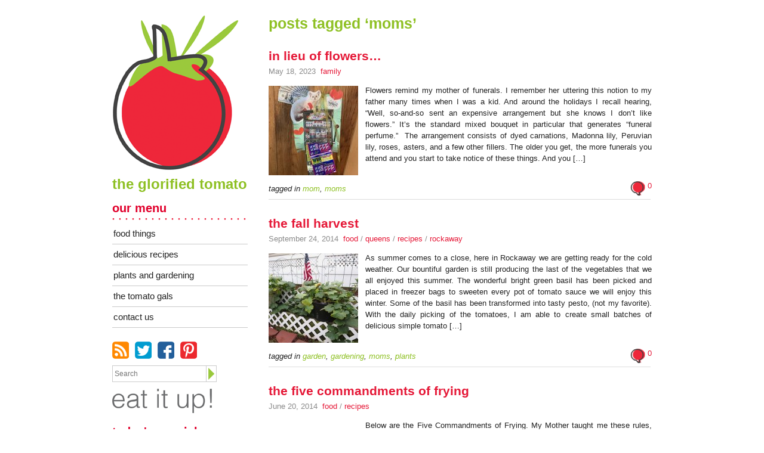

--- FILE ---
content_type: text/html; charset=UTF-8
request_url: https://theglorifiedtomato.com/tag/moms/
body_size: 59255
content:
<!DOCTYPE html PUBLIC "-//W3C//DTD XHTML 1.0 Transitional//EN" "http://www.w3.org/TR/xhtml1/DTD/xhtml1-transitional.dtd">
<html xmlns="http://www.w3.org/1999/xhtml" lang="en-US">

	<head profile="http://gmpg.org/xfn/11">
		<title>
			  Moms		</title>

	    <meta http-equiv="content-type" content="text/html; charset=UTF-8" />
		<meta name="description" content="Eat it up!" />
		        <link rel="SHORTCUT ICON" href="https://theglorifiedtomato.com/favicon.ico" />
		<link rel="stylesheet" type="text/css" href="https://theglorifiedtomato.com/wp-content/themes/tomato_2/style.css" media="screen" />
        <!--[if IE 6]>
        <link rel="stylesheet" type="text/css" href="https://theglorifiedtomato.com/wp-content/themes/tomato_2/ie6.css" media="screen" />
        <![endif]-->
         <!--[if IE 7]>
        <link rel="stylesheet" type="text/css" href="https://theglorifiedtomato.com/wp-content/themes/tomato_2/ie7.css" media="screen" />
        <![endif]-->
		<link rel="alternate" type="application/rss+xml" title="The Glorified Tomato RSS Feed" href="https://theglorifiedtomato.com/feed/" />
		<link rel="pingback" href="https://theglorifiedtomato.com/xmlrpc.php" />
				<link rel="alternate" type="application/rss+xml" title="The Glorified Tomato &raquo; Moms Tag Feed" href="https://theglorifiedtomato.com/tag/moms/feed/" />
		<script type="text/javascript">
			window._wpemojiSettings = {"baseUrl":"https:\/\/s.w.org\/images\/core\/emoji\/72x72\/","ext":".png","source":{"concatemoji":"https:\/\/theglorifiedtomato.com\/wp-includes\/js\/wp-emoji-release.min.js?ver=4.5.2"}};
			!function(a,b,c){function d(a){var c,d,e,f=b.createElement("canvas"),g=f.getContext&&f.getContext("2d"),h=String.fromCharCode;if(!g||!g.fillText)return!1;switch(g.textBaseline="top",g.font="600 32px Arial",a){case"flag":return g.fillText(h(55356,56806,55356,56826),0,0),f.toDataURL().length>3e3;case"diversity":return g.fillText(h(55356,57221),0,0),c=g.getImageData(16,16,1,1).data,d=c[0]+","+c[1]+","+c[2]+","+c[3],g.fillText(h(55356,57221,55356,57343),0,0),c=g.getImageData(16,16,1,1).data,e=c[0]+","+c[1]+","+c[2]+","+c[3],d!==e;case"simple":return g.fillText(h(55357,56835),0,0),0!==g.getImageData(16,16,1,1).data[0];case"unicode8":return g.fillText(h(55356,57135),0,0),0!==g.getImageData(16,16,1,1).data[0]}return!1}function e(a){var c=b.createElement("script");c.src=a,c.type="text/javascript",b.getElementsByTagName("head")[0].appendChild(c)}var f,g,h,i;for(i=Array("simple","flag","unicode8","diversity"),c.supports={everything:!0,everythingExceptFlag:!0},h=0;h<i.length;h++)c.supports[i[h]]=d(i[h]),c.supports.everything=c.supports.everything&&c.supports[i[h]],"flag"!==i[h]&&(c.supports.everythingExceptFlag=c.supports.everythingExceptFlag&&c.supports[i[h]]);c.supports.everythingExceptFlag=c.supports.everythingExceptFlag&&!c.supports.flag,c.DOMReady=!1,c.readyCallback=function(){c.DOMReady=!0},c.supports.everything||(g=function(){c.readyCallback()},b.addEventListener?(b.addEventListener("DOMContentLoaded",g,!1),a.addEventListener("load",g,!1)):(a.attachEvent("onload",g),b.attachEvent("onreadystatechange",function(){"complete"===b.readyState&&c.readyCallback()})),f=c.source||{},f.concatemoji?e(f.concatemoji):f.wpemoji&&f.twemoji&&(e(f.twemoji),e(f.wpemoji)))}(window,document,window._wpemojiSettings);
		</script>
		<style type="text/css">
img.wp-smiley,
img.emoji {
	display: inline !important;
	border: none !important;
	box-shadow: none !important;
	height: 1em !important;
	width: 1em !important;
	margin: 0 .07em !important;
	vertical-align: -0.1em !important;
	background: none !important;
	padding: 0 !important;
}
</style>
<link rel='https://api.w.org/' href='https://theglorifiedtomato.com/wp-json/' />
<link rel="EditURI" type="application/rsd+xml" title="RSD" href="https://theglorifiedtomato.com/xmlrpc.php?rsd" />
<link rel="wlwmanifest" type="application/wlwmanifest+xml" href="https://theglorifiedtomato.com/wp-includes/wlwmanifest.xml" /> 
<meta name="generator" content="WordPress 4.5.2" />

		<script type="text/javascript">

		  var _gaq = _gaq || [];
		  _gaq.push(['_setAccount', 'UA-25647276-1']);
		  _gaq.push(['_trackPageview']);

		  (function() {
		    var ga = document.createElement('script'); ga.type = 'text/javascript'; ga.async = true;
		    ga.src = ('https:' == document.location.protocol ? 'https://ssl' : 'http://www') + '.google-analytics.com/ga.js';
		    var s = document.getElementsByTagName('script')[0]; s.parentNode.insertBefore(ga, s);
		  })();

		</script>
        <script src="//ajax.googleapis.com/ajax/libs/jquery/1.9.1/jquery.min.js"></script>
	</head>

	<body>
	<div style="height: 10px; width: 100%"></div>
	<div id="page-wrap">
<div class="content" class="archiveContent">
		
						<h1 style="color: #8ec023;">Posts Tagged &#8216;Moms&#8217;</h1>
		
		
		<!--15093-->
		<div class="post" id="post-15093">
			<h4 style="margin-bottom:1px;"><a href="https://theglorifiedtomato.com/2023/05/18/in-lieu-of-flowers/" title="In Lieu Of Flowers…">In Lieu Of Flowers…</a></h4>
            <div class="postMeta-post" style="margin:2px 0px;"><span class="date">May 18, 2023</span>&nbsp;&nbsp;<span class="post-category"><a href="https://theglorifiedtomato.com/category/family/" rel="category tag">Family</a></span></div>
            <div style="float:left; margin-right:12px; width:150px;">
			<a href="https://theglorifiedtomato.com/2023/05/18/in-lieu-of-flowers/" title="In Lieu Of Flowers…"><img width="150" height="150" src="https://theglorifiedtomato.com/wp-content/uploads/2023/05/scratch-offs-150x150.jpg" class="attachment-thumbnail size-thumbnail wp-post-image" alt="scratch offs" />            </a>
            </div>
			<div style="float:right; clear:none; width:480px;">  
              	<div style="font-size:11px; margin-top:-17px;">
                    <p>Flowers remind my mother of funerals. I remember her uttering this notion to my father many times when I was a kid. And around the holidays I recall hearing, “Well, so-and-so sent an expensive arrangement but she knows I don’t like flowers.” It’s the standard mixed bouquet in particular that generates “funeral perfume.”  The arrangement consists of dyed carnations, Madonna lily, Peruvian lily, roses, asters, and a few other fillers. The older you get, the more funerals you attend and you start to take notice of these things. And you [&hellip;]</p>
                </div>
			</div>

			<div style="width: 100%; clear: both;">
								<div class="tomato_tags" style="float: left;">
					<i>tagged in <a href="https://theglorifiedtomato.com/tag/mom" class="tomato_tag" title="mom"><span style="font-size: 13px;">mom</span></a>, <a href="https://theglorifiedtomato.com/tag/moms" class="tomato_tag" title="moms"><span style="font-size: 13px;">moms</span></a></i>
				</div>
								
            	<div class="postMeta-post" style="margin:5px 0px; float: right;"><span class="comments"><a href="https://theglorifiedtomato.com/2023/05/18/in-lieu-of-flowers/#comments" title="Jump to the comments">0</a></span></div>
            </div>
		</div>
		<div style="width: 640px; height: 25px; border-bottom: 1px solid #dddddd; margin-top: 10px;"></div>

	
		<!--9794-->
		<div class="post" id="post-9794">
			<h4 style="margin-bottom:1px;"><a href="https://theglorifiedtomato.com/2014/09/24/fall-harvest-rockaway/" title="The Fall Harvest">The Fall Harvest</a></h4>
            <div class="postMeta-post" style="margin:2px 0px;"><span class="date">September 24, 2014</span>&nbsp;&nbsp;<span class="post-category"><a href="https://theglorifiedtomato.com/category/food/" rel="category tag">Food</a> / <a href="https://theglorifiedtomato.com/category/queens-2/" rel="category tag">Queens</a> / <a href="https://theglorifiedtomato.com/category/recipes/" rel="category tag">Recipes</a> / <a href="https://theglorifiedtomato.com/category/rockaway/" rel="category tag">Rockaway</a></span></div>
            <div style="float:left; margin-right:12px; width:150px;">
			<a href="https://theglorifiedtomato.com/2014/09/24/fall-harvest-rockaway/" title="The Fall Harvest"><img width="150" height="150" src="https://theglorifiedtomato.com/wp-content/uploads/2014/09/garden-rockaway-150x150.jpg" class="attachment-thumbnail size-thumbnail wp-post-image" alt="garden rockaway" />            </a>
            </div>
			<div style="float:right; clear:none; width:480px;">  
              	<div style="font-size:11px; margin-top:-17px;">
                    <p>As summer comes to a close, here in Rockaway we are getting ready for the cold weather. Our bountiful garden is still producing the last of the vegetables that we all enjoyed this summer. The wonderful bright green basil has been picked and placed in freezer bags to sweeten every pot of tomato sauce we will enjoy this winter. Some of the basil has been transformed into tasty pesto, (not my favorite). With the daily picking of the tomatoes, I am able to create small batches of delicious simple tomato [&hellip;]</p>
                </div>
			</div>

			<div style="width: 100%; clear: both;">
								<div class="tomato_tags" style="float: left;">
					<i>tagged in <a href="https://theglorifiedtomato.com/tag/garden" class="tomato_tag" title="garden"><span style="font-size: 13px;">garden</span></a>, <a href="https://theglorifiedtomato.com/tag/gardening" class="tomato_tag" title="gardening"><span style="font-size: 13px;">gardening</span></a>, <a href="https://theglorifiedtomato.com/tag/moms" class="tomato_tag" title="moms"><span style="font-size: 13px;">moms</span></a>, <a href="https://theglorifiedtomato.com/tag/plants" class="tomato_tag" title="plants"><span style="font-size: 13px;">plants</span></a></i>
				</div>
								
            	<div class="postMeta-post" style="margin:5px 0px; float: right;"><span class="comments"><a href="https://theglorifiedtomato.com/2014/09/24/fall-harvest-rockaway/#comments" title="Jump to the comments">0</a></span></div>
            </div>
		</div>
		<div style="width: 640px; height: 25px; border-bottom: 1px solid #dddddd; margin-top: 10px;"></div>

	
		<!--9151-->
		<div class="post" id="post-9151">
			<h4 style="margin-bottom:1px;"><a href="https://theglorifiedtomato.com/2014/06/20/five-commandments-of-frying/" title="The Five Commandments of Frying">The Five Commandments of Frying</a></h4>
            <div class="postMeta-post" style="margin:2px 0px;"><span class="date">June 20, 2014</span>&nbsp;&nbsp;<span class="post-category"><a href="https://theglorifiedtomato.com/category/food/" rel="category tag">Food</a> / <a href="https://theglorifiedtomato.com/category/recipes/" rel="category tag">Recipes</a></span></div>
            <div style="float:left; margin-right:12px; width:150px;">
			<a href="https://theglorifiedtomato.com/2014/06/20/five-commandments-of-frying/" title="The Five Commandments of Frying">            </a>
            </div>
			<div style="float:right; clear:none; width:480px;">  
              	<div style="font-size:11px; margin-top:-17px;">
                    <p>Below are the Five Commandments of Frying. My Mother taught me these rules, her Mother taught her&#8230;. and now I share them with you. 1) Buy a deep fryer. If you&#8217;re the person who always hosts the parties (planned and unplanned) I recommend buying a deep fryer. The benefits are countless. You get an even, golden-hued fry that&#8217;s restaurant quality with a professional look. It&#8217;s fun and fast. In seconds the fish, eggplant, etc. is done.  A deep fryer eliminates the common problems of pan frying (see commandment #4). There are many models and sizes out there. Find [&hellip;]</p>
                </div>
			</div>

			<div style="width: 100%; clear: both;">
								<div class="tomato_tags" style="float: left;">
					<i>tagged in <a href="https://theglorifiedtomato.com/tag/fried" class="tomato_tag" title="fried"><span style="font-size: 13px;">fried</span></a>, <a href="https://theglorifiedtomato.com/tag/moms" class="tomato_tag" title="moms"><span style="font-size: 13px;">moms</span></a>, <a href="https://theglorifiedtomato.com/tag/recipe" class="tomato_tag" title="recipe"><span style="font-size: 13px;">recipe</span></a></i>
				</div>
								
            	<div class="postMeta-post" style="margin:5px 0px; float: right;"><span class="comments"><a href="https://theglorifiedtomato.com/2014/06/20/five-commandments-of-frying/#comments" title="Jump to the comments">0</a></span></div>
            </div>
		</div>
		<div style="width: 640px; height: 25px; border-bottom: 1px solid #dddddd; margin-top: 10px;"></div>

	
		<!--8207-->
		<div class="post" id="post-8207">
			<h4 style="margin-bottom:1px;"><a href="https://theglorifiedtomato.com/2013/12/13/mystery-sausage-pie-recipe/" title="UPDATE: The mysterious sausage pie recipe">UPDATE: The mysterious sausage pie recipe</a></h4>
            <div class="postMeta-post" style="margin:2px 0px;"><span class="date">December 13, 2013</span>&nbsp;&nbsp;<span class="post-category"><a href="https://theglorifiedtomato.com/category/family/" rel="category tag">Family</a> / <a href="https://theglorifiedtomato.com/category/food/" rel="category tag">Food</a> / <a href="https://theglorifiedtomato.com/category/memories-2/" rel="category tag">Memories</a> / <a href="https://theglorifiedtomato.com/category/recipes/" rel="category tag">Recipes</a></span></div>
            <div style="float:left; margin-right:12px; width:150px;">
			<a href="https://theglorifiedtomato.com/2013/12/13/mystery-sausage-pie-recipe/" title="UPDATE: The mysterious sausage pie recipe"><img width="150" height="150" src="https://theglorifiedtomato.com/wp-content/uploads/2013/11/sausage-pie-recipe-150x150.jpg" class="attachment-thumbnail size-thumbnail wp-post-image" alt="sausage pie recipe" />            </a>
            </div>
			<div style="float:right; clear:none; width:480px;">  
              	<div style="font-size:11px; margin-top:-17px;">
                    <p>UPDATE: My cousin Diane immediately recognized this recipe when I posted it to Facebook a few weeks ago. It’s Great Grandma Florence Capobianco’s “Pizza Chena”  &#8211; an Italian Easter dish. And my Aunt Rose Marie thinks it&#8217;s her handwriting! Diane, having made this many times shared with me her suggestions for perfecting the Capobianco Pizza Chena. Purchasing pizza dough is a huge timesaver, rather than all the work involved in making the dough from scratch. Diane always par bakes the pie shell. She explains that the bottoms are hard to cook because the filling is [&hellip;]</p>
                </div>
			</div>

			<div style="width: 100%; clear: both;">
								<div class="tomato_tags" style="float: left;">
					<i>tagged in <a href="https://theglorifiedtomato.com/tag/moms" class="tomato_tag" title="moms"><span style="font-size: 13px;">moms</span></a>, <a href="https://theglorifiedtomato.com/tag/old-school-foods" class="tomato_tag" title="old school foods"><span style="font-size: 13px;">old school foods</span></a></i>
				</div>
								
            	<div class="postMeta-post" style="margin:5px 0px; float: right;"><span class="comments"><a href="https://theglorifiedtomato.com/2013/12/13/mystery-sausage-pie-recipe/#comments" title="Jump to the comments">10,584</a></span></div>
            </div>
		</div>
		<div style="width: 640px; height: 25px; border-bottom: 1px solid #dddddd; margin-top: 10px;"></div>

	
		<!--8044-->
		<div class="post" id="post-8044">
			<h4 style="margin-bottom:1px;"><a href="https://theglorifiedtomato.com/2013/10/28/superstorm-sandy-rockaway-breezy-point/" title="Here&#8217;s to the survivors of Sandy, stronger than ever.">Here&#8217;s to the survivors of Sandy, stronger than ever.</a></h4>
            <div class="postMeta-post" style="margin:2px 0px;"><span class="date">October 28, 2013</span>&nbsp;&nbsp;<span class="post-category"><a href="https://theglorifiedtomato.com/category/events/" rel="category tag">Events</a> / <a href="https://theglorifiedtomato.com/category/memories-2/" rel="category tag">Memories</a> / <a href="https://theglorifiedtomato.com/category/queens-2/" rel="category tag">Queens</a> / <a href="https://theglorifiedtomato.com/category/rockaway/" rel="category tag">Rockaway</a></span></div>
            <div style="float:left; margin-right:12px; width:150px;">
			<a href="https://theglorifiedtomato.com/2013/10/28/superstorm-sandy-rockaway-breezy-point/" title="Here&#8217;s to the survivors of Sandy, stronger than ever.">            </a>
            </div>
			<div style="float:right; clear:none; width:480px;">  
              	<div style="font-size:11px; margin-top:-17px;">
                    <p>We would like to share with you our posts from this past year, that speak to Superstorm Sandy. And we want to thank you, our family, friends and neighbors who have helped us rebuild our homes and our beloved community. Sandy stories: The Music Box  A water surge and 4 feet of salty smelly sand flooded it nearly to the ceiling. We couldn’t save much. It was hard to imagine that all the “things” we had been saving would find their way to the curb and the garbage dump.  In [&hellip;]</p>
                </div>
			</div>

			<div style="width: 100%; clear: both;">
								<div class="tomato_tags" style="float: left;">
					<i>tagged in <a href="https://theglorifiedtomato.com/tag/breezy-point" class="tomato_tag" title="breezy point"><span style="font-size: 13px;">breezy point</span></a>, <a href="https://theglorifiedtomato.com/tag/hurricane-sandy" class="tomato_tag" title="hurricane sandy"><span style="font-size: 13px;">hurricane sandy</span></a>, <a href="https://theglorifiedtomato.com/tag/moms" class="tomato_tag" title="moms"><span style="font-size: 13px;">moms</span></a>, <a href="https://theglorifiedtomato.com/tag/queens" class="tomato_tag" title="queens"><span style="font-size: 13px;">queens</span></a></i>
				</div>
								
            	<div class="postMeta-post" style="margin:5px 0px; float: right;"><span class="comments"><a href="https://theglorifiedtomato.com/2013/10/28/superstorm-sandy-rockaway-breezy-point/#comments" title="Jump to the comments">9,955</a></span></div>
            </div>
		</div>
		<div style="width: 640px; height: 25px; border-bottom: 1px solid #dddddd; margin-top: 10px;"></div>

	
		<!--7193-->
		<div class="post" id="post-7193">
			<h4 style="margin-bottom:1px;"><a href="https://theglorifiedtomato.com/2013/07/02/long-island-princess/" title="Long Island princess in full effect">Long Island princess in full effect</a></h4>
            <div class="postMeta-post" style="margin:2px 0px;"><span class="date">July 2, 2013</span>&nbsp;&nbsp;<span class="post-category"><a href="https://theglorifiedtomato.com/category/food/" rel="category tag">Food</a></span></div>
            <div style="float:left; margin-right:12px; width:150px;">
			<a href="https://theglorifiedtomato.com/2013/07/02/long-island-princess/" title="Long Island princess in full effect"><img width="150" height="150" src="https://theglorifiedtomato.com/wp-content/uploads/2013/06/IMG_7373-150x150.jpg" class="attachment-thumbnail size-thumbnail wp-post-image" alt="IMG_7373" />            </a>
            </div>
			<div style="float:right; clear:none; width:480px;">  
              	<div style="font-size:11px; margin-top:-17px;">
                    <p>They say &#8220;you can take the girl outta Long Island but you can’t take the Long Island outta the girl&#8221;. In my case, this seems to be true. Summer is in full swing and my trips to Long Island have become more frequent. My skin color is like three shades darker, I’m saying the word “like” more, and my hot pink pedicured toes permanently live in my jewel-encrusted flip flops. My husband thinks I was spoiled growing up on Long Island. I guess the red flag went up when I [&hellip;]</p>
                </div>
			</div>

			<div style="width: 100%; clear: both;">
								<div class="tomato_tags" style="float: left;">
					<i>tagged in <a href="https://theglorifiedtomato.com/tag/dads" class="tomato_tag" title="dads"><span style="font-size: 13px;">dads</span></a>, <a href="https://theglorifiedtomato.com/tag/family" class="tomato_tag" title="family"><span style="font-size: 13px;">family</span></a>, <a href="https://theglorifiedtomato.com/tag/food" class="tomato_tag" title="food"><span style="font-size: 13px;">food</span></a>, <a href="https://theglorifiedtomato.com/tag/gardening" class="tomato_tag" title="gardening"><span style="font-size: 13px;">gardening</span></a>, <a href="https://theglorifiedtomato.com/tag/gifts" class="tomato_tag" title="gifts"><span style="font-size: 13px;">gifts</span></a>, <a href="https://theglorifiedtomato.com/tag/moms" class="tomato_tag" title="moms"><span style="font-size: 13px;">moms</span></a></i>
				</div>
								
            	<div class="postMeta-post" style="margin:5px 0px; float: right;"><span class="comments"><a href="https://theglorifiedtomato.com/2013/07/02/long-island-princess/#comments" title="Jump to the comments">7,470</a></span></div>
            </div>
		</div>
		<div style="width: 640px; height: 25px; border-bottom: 1px solid #dddddd; margin-top: 10px;"></div>

	
		<!--4314-->
		<div class="post" id="post-4314">
			<h4 style="margin-bottom:1px;"><a href="https://theglorifiedtomato.com/2012/11/29/old-school-foods-ambrosia/" title="Ambrosia: Food for the Gods (and the DiGioias)">Ambrosia: Food for the Gods (and the DiGioias)</a></h4>
            <div class="postMeta-post" style="margin:2px 0px;"><span class="date">November 29, 2012</span>&nbsp;&nbsp;<span class="post-category"><a href="https://theglorifiedtomato.com/category/family/" rel="category tag">Family</a> / <a href="https://theglorifiedtomato.com/category/food/" rel="category tag">Food</a> / <a href="https://theglorifiedtomato.com/category/recipes/" rel="category tag">Recipes</a></span></div>
            <div style="float:left; margin-right:12px; width:150px;">
			<a href="https://theglorifiedtomato.com/2012/11/29/old-school-foods-ambrosia/" title="Ambrosia: Food for the Gods (and the DiGioias)"><img width="150" height="150" src="https://theglorifiedtomato.com/wp-content/uploads/2012/11/grandma-p-2-150x150.jpg" class="attachment-thumbnail size-thumbnail wp-post-image" alt="Grandma Pauline dressed to impress!" />            </a>
            </div>
			<div style="float:right; clear:none; width:480px;">  
              	<div style="font-size:11px; margin-top:-17px;">
                    <p>This is the first of our 5 part feature &#8220;Old School Foods&#8221;.  We want to explore nostalgic and forgotten foods &#8211; meals that mean something to us. For many who love food, you know food is a connection to so many memories and milestones in life. For many reasons ambrosia falls under this category. First off, it dates back to ancient Greek mythology: In ancient Greek mythology, ambrosia (Greek: ἀμβροσία) is sometimes the food or drink of the Greek gods (or demigods), often depicted as conferring ageless immortality upon whomever consumed [&hellip;]</p>
                </div>
			</div>

			<div style="width: 100%; clear: both;">
								<div class="tomato_tags" style="float: left;">
					<i>tagged in <a href="https://theglorifiedtomato.com/tag/grandma" class="tomato_tag" title="grandma"><span style="font-size: 13px;">grandma</span></a>, <a href="https://theglorifiedtomato.com/tag/grandmother" class="tomato_tag" title="grandmother"><span style="font-size: 13px;">grandmother</span></a>, <a href="https://theglorifiedtomato.com/tag/memories" class="tomato_tag" title="memories"><span style="font-size: 13px;">memories</span></a>, <a href="https://theglorifiedtomato.com/tag/moms" class="tomato_tag" title="moms"><span style="font-size: 13px;">moms</span></a></i>
				</div>
								
            	<div class="postMeta-post" style="margin:5px 0px; float: right;"><span class="comments"><a href="https://theglorifiedtomato.com/2012/11/29/old-school-foods-ambrosia/#comments" title="Jump to the comments">10,704</a></span></div>
            </div>
		</div>
		<div style="width: 640px; height: 25px; border-bottom: 1px solid #dddddd; margin-top: 10px;"></div>

	
		<!--4810-->
		<div class="post" id="post-4810">
			<h4 style="margin-bottom:1px;"><a href="https://theglorifiedtomato.com/2012/10/28/homemade-pumpkin-filling/" title="Homemade Pumpkin Filling">Homemade Pumpkin Filling</a></h4>
            <div class="postMeta-post" style="margin:2px 0px;"><span class="date">October 28, 2012</span>&nbsp;&nbsp;<span class="post-category"><a href="https://theglorifiedtomato.com/category/food/" rel="category tag">Food</a> / <a href="https://theglorifiedtomato.com/category/gifts/" rel="category tag">Gifts</a> / <a href="https://theglorifiedtomato.com/category/holiday/" rel="category tag">Holiday</a> / <a href="https://theglorifiedtomato.com/category/recipes/" rel="category tag">Recipes</a></span></div>
            <div style="float:left; margin-right:12px; width:150px;">
			<a href="https://theglorifiedtomato.com/2012/10/28/homemade-pumpkin-filling/" title="Homemade Pumpkin Filling"><img width="150" height="150" src="https://theglorifiedtomato.com/wp-content/uploads/2012/10/100_2615-150x150.jpg" class="attachment-thumbnail size-thumbnail wp-post-image" alt="Pumpkin" />            </a>
            </div>
			<div style="float:right; clear:none; width:480px;">  
              	<div style="font-size:11px; margin-top:-17px;">
                    <p>What to do with pumpkins once the frost has fallen&#8230; make pumpkin bread! Every year I refuse to buy real pumpkins because they usually get funky with all the warm weather. I wait until my very nice neighbor, Kristin, is tossing out all the pumpkins she bought and I recycle them. However, this year I received a gift of three pumpkins and for purposes of this blog, I purchased a small one. You didn&#8217;t actually think I was going to peel one of those big ones, did you? First, try [&hellip;]</p>
                </div>
			</div>

			<div style="width: 100%; clear: both;">
								<div class="tomato_tags" style="float: left;">
					<i>tagged in <a href="https://theglorifiedtomato.com/tag/cooking" class="tomato_tag" title="cooking"><span style="font-size: 13px;">cooking</span></a>, <a href="https://theglorifiedtomato.com/tag/gardening" class="tomato_tag" title="gardening"><span style="font-size: 13px;">gardening</span></a>, <a href="https://theglorifiedtomato.com/tag/moms" class="tomato_tag" title="moms"><span style="font-size: 13px;">moms</span></a>, <a href="https://theglorifiedtomato.com/tag/recycle" class="tomato_tag" title="recycle"><span style="font-size: 13px;">recycle</span></a></i>
				</div>
								
            	<div class="postMeta-post" style="margin:5px 0px; float: right;"><span class="comments"><a href="https://theglorifiedtomato.com/2012/10/28/homemade-pumpkin-filling/#comments" title="Jump to the comments">8,322</a></span></div>
            </div>
		</div>
		<div style="width: 640px; height: 25px; border-bottom: 1px solid #dddddd; margin-top: 10px;"></div>

	
		<!--4906-->
		<div class="post" id="post-4906">
			<h4 style="margin-bottom:1px;"><a href="https://theglorifiedtomato.com/2012/10/22/fall-spice/" title="Fall Spice">Fall Spice</a></h4>
            <div class="postMeta-post" style="margin:2px 0px;"><span class="date">October 22, 2012</span>&nbsp;&nbsp;<span class="post-category"><a href="https://theglorifiedtomato.com/category/diy/" rel="category tag">DIY</a> / <a href="https://theglorifiedtomato.com/category/holiday/" rel="category tag">Holiday</a></span></div>
            <div style="float:left; margin-right:12px; width:150px;">
			<a href="https://theglorifiedtomato.com/2012/10/22/fall-spice/" title="Fall Spice"><img width="150" height="150" src="https://theglorifiedtomato.com/wp-content/uploads/2012/10/100_2637-150x150.jpg" class="attachment-thumbnail size-thumbnail wp-post-image" alt="Pomander" />            </a>
            </div>
			<div style="float:right; clear:none; width:480px;">  
              	<div style="font-size:11px; margin-top:-17px;">
                    <p>One of the nice things about spice balls (Pomander) is the fragrance they emanate, especially near the fireplace or radiator.  And they&#8217;re so easy to make (although a little labor intensive). Look for very round navel oranges in the supermarket. What gives these decorations great fragrance is the whole cloves you insert in them.  Whole cloves aren&#8217;t cheap. If possible find ones in good plastic packaging to avoid broken cloves. If you buy cheap ones, you may end up buying twice as much as you would need of the expensive [&hellip;]</p>
                </div>
			</div>

			<div style="width: 100%; clear: both;">
								<div class="tomato_tags" style="float: left;">
					<i>tagged in <a href="https://theglorifiedtomato.com/tag/family" class="tomato_tag" title="family"><span style="font-size: 13px;">family</span></a>, <a href="https://theglorifiedtomato.com/tag/moms" class="tomato_tag" title="moms"><span style="font-size: 13px;">moms</span></a></i>
				</div>
								
            	<div class="postMeta-post" style="margin:5px 0px; float: right;"><span class="comments"><a href="https://theglorifiedtomato.com/2012/10/22/fall-spice/#comments" title="Jump to the comments">11,297</a></span></div>
            </div>
		</div>
		<div style="width: 640px; height: 25px; border-bottom: 1px solid #dddddd; margin-top: 10px;"></div>

	
		<!--4886-->
		<div class="post" id="post-4886">
			<h4 style="margin-bottom:1px;"><a href="https://theglorifiedtomato.com/2012/10/08/hydrangeas/" title="Hydrangeas">Hydrangeas</a></h4>
            <div class="postMeta-post" style="margin:2px 0px;"><span class="date">October 8, 2012</span>&nbsp;&nbsp;<span class="post-category"><a href="https://theglorifiedtomato.com/category/diy/" rel="category tag">DIY</a> / <a href="https://theglorifiedtomato.com/category/family/" rel="category tag">Family</a> / <a href="https://theglorifiedtomato.com/category/gardening/" rel="category tag">Gardening</a> / <a href="https://theglorifiedtomato.com/category/holiday/" rel="category tag">Holiday</a></span></div>
            <div style="float:left; margin-right:12px; width:150px;">
			<a href="https://theglorifiedtomato.com/2012/10/08/hydrangeas/" title="Hydrangeas"><img width="150" height="150" src="https://theglorifiedtomato.com/wp-content/uploads/2012/10/Hydrangeas-4-150x150.jpg" class="attachment-thumbnail size-thumbnail wp-post-image" alt="Hydrangeas" />            </a>
            </div>
			<div style="float:right; clear:none; width:480px;">  
              	<div style="font-size:11px; margin-top:-17px;">
                    <p>This is the time of year that hydrangeas turn beautiful colors. If you like the look, go out into your garden and clip away this week. When you cut the hydrangeas make sure you cut them long enough for your vase. You can always make them smaller, taller is another thing. Take off all the leaves and place in the vase or basket you want them in permanently. Arrange the flowers and leave them to dry &#8211;  about a week to ten days. Enjoy! &nbsp; &nbsp;</p>
                </div>
			</div>

			<div style="width: 100%; clear: both;">
								<div class="tomato_tags" style="float: left;">
					<i>tagged in <a href="https://theglorifiedtomato.com/tag/family" class="tomato_tag" title="family"><span style="font-size: 13px;">family</span></a>, <a href="https://theglorifiedtomato.com/tag/gardening" class="tomato_tag" title="gardening"><span style="font-size: 13px;">gardening</span></a>, <a href="https://theglorifiedtomato.com/tag/moms" class="tomato_tag" title="moms"><span style="font-size: 13px;">moms</span></a>, <a href="https://theglorifiedtomato.com/tag/queens" class="tomato_tag" title="queens"><span style="font-size: 13px;">queens</span></a>, <a href="https://theglorifiedtomato.com/tag/recycle" class="tomato_tag" title="recycle"><span style="font-size: 13px;">recycle</span></a></i>
				</div>
								
            	<div class="postMeta-post" style="margin:5px 0px; float: right;"><span class="comments"><a href="https://theglorifiedtomato.com/2012/10/08/hydrangeas/#comments" title="Jump to the comments">10,928</a></span></div>
            </div>
		</div>
		<div style="width: 640px; height: 25px; border-bottom: 1px solid #dddddd; margin-top: 10px;"></div>

	
	<div class="clear" style="padding-bottom:70px;"></div>

</div>
<div id="sidebar">
	<a href="http://theglorifiedtomato.com"><img src="http://theglorifiedtomato.com/wp-content/themes/tomato_2/images/tomato_logo.gif"  width="212" height="260" id="tomatoLogo" border="0"></a>
	<div class="bold green huge" style="margin-top: 10px;">the glorified tomato</div>
	<ul>
		<li><h2>our menu</h2>
			<div class="redRule"></div>
			<ul>
				<li><a href="http://theglorifiedtomato.com/category/food">food things</a></li>
				<li><a href="http://theglorifiedtomato.com/category/recipes">delicious recipes</a></li>
				<li><a href="http://theglorifiedtomato.com/category/gardening">plants and gardening</a></li>
				<!-- <li></li> -->
				<li><a href="http://theglorifiedtomato.com/about">the tomato gals</a></li>
				<li><a href="http://theglorifiedtomato.com/contact">contact us</a></li>
			</ul>
		</li>
	</ul>
	
	<div id="socialIcons">
		<table>
			<tr>
				<td width="38"><a href="http://theglorifiedtomato.com/feed/" class="social"  target="_blank" style="background-image: url('http://theglorifiedtomato.com/wp-content/themes/tomato_2/images/rss.png')" title="RSS"><span class="displace">RSS</span></a></td>
				<td width="38"><a href="https://twitter.com/glorifiedtomato" class="social" style="background-image: url('http://theglorifiedtomato.com/wp-content/themes/tomato_2/images/twitter.png')" target="_blank" title="RSS"><span class="displace">RSS</span></a></td>
				<td width="38"><a href="https://www.facebook.com/pages/The-Glorified-Tomato/388321894557978" class="social"  target="_blank" style="background-image: url('http://theglorifiedtomato.com/wp-content/themes/tomato_2/images/fb.png')" title="RSS"><span class="displace">RSS</span></a></td>
				<td width="38"><a href="http://pinterest.com/source/theglorifiedtomato.com/" class="social"  target="_blank" style="background-image: url('http://theglorifiedtomato.com/wp-content/themes/tomato_2/images/pinterest.png')" title="Pinterest"></a></td>
			</tr>
		</table>
	</div>
	
	<div id="searchContainer">
		<form role="search" method="get" id="searchform" action="https://theglorifiedtomato.com">
			<table id="searchTable">
				<tr>
					<td><input type="text" name="s" id="s" value="" placeholder="Search"/></td>
					<td><input type="image" name="!" value="!" title="!" src="http://theglorifiedtomato.com/wp-content/themes/tomato_2/images/searcharrow.gif"></td>
				</tr>
			</table>
		</form>
	</div>
	
	<div style="clear: both; margin: 20px 0 20px 0;">
		<img src="http://theglorifiedtomato.com/wp-content/themes/tomato_2/images/eatitup.gif">
	</div>
	
	<div style="clear: both;">
		<ul>
			<li><h2>today's specials</h2>
				<div class="redRule"></div>
						        <ul>
									<li><a href="https://theglorifiedtomato.com/2025/11/04/the-peanut-farm-on-beach-91st-street/">The Peanut Farm On Beach 91st Street</a></li>
									<li><a href="https://theglorifiedtomato.com/2025/10/15/strange-history-of-pinatas/">The Strange History of Beating Pinatas</a></li>
									<li><a href="https://theglorifiedtomato.com/2025/10/15/potato-fest-2025/">Potato Fest 2025, This Saturday!</a></li>
									<li><a href="https://theglorifiedtomato.com/2025/10/01/stay-close-to-the-soul/">Stay Close to the Soul</a></li>
									<li><a href="https://theglorifiedtomato.com/2025/10/01/welcome-to-the-doe/">Welcome To The DOE</a></li>
									<li><a href="https://theglorifiedtomato.com/2025/10/01/2025-tomato-harvest-prediction/">2025 Tomato Harvest Prediction</a></li>
									</table>
		           	           
			</li>
		</ul>
	</div>
	
	<div style="height: 15px;"></div>
	
	<div style="clear: both;">
		<ul>
			<!--
			<li><h2>recent comments</h2>
				<div class="redRule"></div>
				<ul id="recent_comments">
					
<li><a href="https://theglorifiedtomato.com/2016/06/16/european-natives-thrive-in-rockaway/#comment-2419572" title="on European natives thrive in Rockaway Queens">This blog provides useful information about new techniques and concepts.very imp...</a>
<li><a href="https://theglorifiedtomato.com/2016/06/09/14-foot-bird-feeder/#comment-2419571" title="on 14 foot bird feeder">I decided to leave a message here on your 14 foot bird feeder page instead of ca...</a>
<li><a href="https://theglorifiedtomato.com/2016/06/06/beach-91st-community-tag-sale/#comment-2419570" title="on Beach 91st Street Community Tag Sale">Hi, I do think this is a great website. I stumbledupon it ;) 
I may return yet ...</a>
<li><a href="https://theglorifiedtomato.com/2016/06/06/beach-91st-community-tag-sale/#comment-2419569" title="on Beach 91st Street Community Tag Sale">cartierbraceletlove Aronson in Manhattan has an excellent selection and can inst...</a>				</ul>
			</li>
			-->
		</ul>
	</div>
	
	<div class="vine225Rule" style="margin: 20px 0 0 0;"></div>
	
	<!-- <div id="tomato_tweets" style="padding: 0px 0 15px 0; margin-bottom: 0 0 10px 0;">
		<iframe style="overflow-x: hidden; width: 240px; height: 340px; overflow-x: hidden; overflow-y: scroll;"  src="https://theglorifiedtomato.com/wp-content/plugins/get_twitpic.php?width=220&limit=10" frameborder="0"></iframe>
	</div> -->
	
	<a id="twitLink" href="http://twitter.com/#!/glorifiedtomato" target="_blank">follow the tomato on twitter!</a>
	
	<div class="vine225Rule" style="margin-top: 10px;"></div>
	
	<ul>
		<li><h2>blogs we love</h2>
			<div class="redRule"></div>
				<ul id="blogs_we_love">
				<li><a href='http://www.johnbyronkuhner.com/' target='_blank'>JohnByronKuhner.com</a></li><li><a href='https://www.instagram.com/zingaravintage/' target='_blank'>zingara vintage</a></li><li><a href='https://rockawaytimes.com/' target='_blank'>Rockaway Times</a></li><li><a href='http://www.rockawave.com/' target='_blank'>The Wave</a></li><li><a href='http://greenpointers.com/' target='_blank'>greenpointers</a></li><li><a href='http://queenslove.tumblr.com/' target='_blank'>queens love</a></li><li><a href='http://www.ny4p.org' target='_blank'>New Yorkers 4 Parks</a></li>			</ul>
		</li>
	</ul>
	
	<div style="clear: both; height: 20px;"></div>
	
	<div id="sidebar_cloud">
		<a href='https://theglorifiedtomato.com/tag/art/' class='tag-link-181 tag-link-position-1' title='20 topics' style='font-size: 12.58407079646pt;'>art</a>
<a href='https://theglorifiedtomato.com/tag/b91/' class='tag-link-145 tag-link-position-2' title='53 topics' style='font-size: 17.663716814159pt;'>B91</a>
<a href='https://theglorifiedtomato.com/tag/baking/' class='tag-link-75 tag-link-position-3' title='17 topics' style='font-size: 11.840707964602pt;'>Baking</a>
<a href='https://theglorifiedtomato.com/tag/cats/' class='tag-link-223 tag-link-position-4' title='17 topics' style='font-size: 11.840707964602pt;'>Cats</a>
<a href='https://theglorifiedtomato.com/tag/christmas/' class='tag-link-141 tag-link-position-5' title='19 topics' style='font-size: 12.336283185841pt;'>Christmas</a>
<a href='https://theglorifiedtomato.com/tag/coffee/' class='tag-link-115 tag-link-position-6' title='8 topics' style='font-size: 8pt;'>coffee</a>
<a href='https://theglorifiedtomato.com/tag/comfort-foods/' class='tag-link-22 tag-link-position-7' title='34 topics' style='font-size: 15.309734513274pt;'>comfort foods</a>
<a href='https://theglorifiedtomato.com/tag/community/' class='tag-link-152 tag-link-position-8' title='38 topics' style='font-size: 15.929203539823pt;'>community</a>
<a href='https://theglorifiedtomato.com/tag/cooking/' class='tag-link-9 tag-link-position-9' title='27 topics' style='font-size: 14.194690265487pt;'>cooking</a>
<a href='https://theglorifiedtomato.com/tag/crafts/' class='tag-link-140 tag-link-position-10' title='8 topics' style='font-size: 8pt;'>Crafts</a>
<a href='https://theglorifiedtomato.com/tag/dessert/' class='tag-link-81 tag-link-position-11' title='17 topics' style='font-size: 11.840707964602pt;'>Dessert</a>
<a href='https://theglorifiedtomato.com/tag/diy/' class='tag-link-217 tag-link-position-12' title='20 topics' style='font-size: 12.58407079646pt;'>DIY</a>
<a href='https://theglorifiedtomato.com/tag/events/' class='tag-link-222 tag-link-position-13' title='16 topics' style='font-size: 11.469026548673pt;'>Events</a>
<a href='https://theglorifiedtomato.com/tag/fall/' class='tag-link-74 tag-link-position-14' title='18 topics' style='font-size: 12.088495575221pt;'>Fall</a>
<a href='https://theglorifiedtomato.com/tag/family/' class='tag-link-218 tag-link-position-15' title='39 topics' style='font-size: 16.053097345133pt;'>Family</a>
<a href='https://theglorifiedtomato.com/tag/fish/' class='tag-link-84 tag-link-position-16' title='9 topics' style='font-size: 8.6194690265487pt;'>fish</a>
<a href='https://theglorifiedtomato.com/tag/fiver/' class='tag-link-127 tag-link-position-17' title='13 topics' style='font-size: 10.477876106195pt;'>Fiver</a>
<a href='https://theglorifiedtomato.com/tag/food/' class='tag-link-212 tag-link-position-18' title='39 topics' style='font-size: 16.053097345133pt;'>Food</a>
<a href='https://theglorifiedtomato.com/tag/garden/' class='tag-link-64 tag-link-position-19' title='77 topics' style='font-size: 19.646017699115pt;'>Garden</a>
<a href='https://theglorifiedtomato.com/tag/gardening/' class='tag-link-213 tag-link-position-20' title='89 topics' style='font-size: 20.389380530973pt;'>Gardening</a>
<a href='https://theglorifiedtomato.com/tag/grandmother/' class='tag-link-36 tag-link-position-21' title='9 topics' style='font-size: 8.6194690265487pt;'>grandmother</a>
<a href='https://theglorifiedtomato.com/tag/halloween/' class='tag-link-231 tag-link-position-22' title='10 topics' style='font-size: 9.1150442477876pt;'>Halloween</a>
<a href='https://theglorifiedtomato.com/tag/holiday/' class='tag-link-237 tag-link-position-23' title='15 topics' style='font-size: 11.097345132743pt;'>holiday</a>
<a href='https://theglorifiedtomato.com/tag/instagram/' class='tag-link-203 tag-link-position-24' title='53 topics' style='font-size: 17.663716814159pt;'>instagram</a>
<a href='https://theglorifiedtomato.com/tag/italian/' class='tag-link-69 tag-link-position-25' title='11 topics' style='font-size: 9.6106194690265pt;'>Italian</a>
<a href='https://theglorifiedtomato.com/tag/memories/' class='tag-link-10 tag-link-position-26' title='22 topics' style='font-size: 13.079646017699pt;'>memories</a>
<a href='https://theglorifiedtomato.com/tag/moms/' class='tag-link-15 tag-link-position-27' title='13 topics' style='font-size: 10.477876106195pt;'>Moms</a>
<a href='https://theglorifiedtomato.com/tag/nature/' class='tag-link-210 tag-link-position-28' title='10 topics' style='font-size: 9.1150442477876pt;'>Nature</a>
<a href='https://theglorifiedtomato.com/tag/olive-oil/' class='tag-link-34 tag-link-position-29' title='8 topics' style='font-size: 8pt;'>Olive Oil!</a>
<a href='https://theglorifiedtomato.com/tag/pizza/' class='tag-link-136 tag-link-position-30' title='9 topics' style='font-size: 8.6194690265487pt;'>pizza</a>
<a href='https://theglorifiedtomato.com/tag/plants/' class='tag-link-31 tag-link-position-31' title='28 topics' style='font-size: 14.318584070796pt;'>Plants</a>
<a href='https://theglorifiedtomato.com/tag/queens/' class='tag-link-12 tag-link-position-32' title='59 topics' style='font-size: 18.283185840708pt;'>queens</a>
<a href='https://theglorifiedtomato.com/tag/recipe/' class='tag-link-14 tag-link-position-33' title='89 topics' style='font-size: 20.389380530973pt;'>recipe</a>
<a href='https://theglorifiedtomato.com/tag/recipes/' class='tag-link-214 tag-link-position-34' title='71 topics' style='font-size: 19.274336283186pt;'>Recipes</a>
<a href='https://theglorifiedtomato.com/tag/renovation/' class='tag-link-144 tag-link-position-35' title='30 topics' style='font-size: 14.690265486726pt;'>Renovation</a>
<a href='https://theglorifiedtomato.com/tag/ridgewood/' class='tag-link-219 tag-link-position-36' title='47 topics' style='font-size: 17.044247787611pt;'>Ridgewood</a>
<a href='https://theglorifiedtomato.com/tag/rockaway/' class='tag-link-221 tag-link-position-37' title='119 topics' style='font-size: 22pt;'>Rockaway</a>
<a href='https://theglorifiedtomato.com/tag/roof-deck/' class='tag-link-97 tag-link-position-38' title='11 topics' style='font-size: 9.6106194690265pt;'>roof deck</a>
<a href='https://theglorifiedtomato.com/tag/spring/' class='tag-link-76 tag-link-position-39' title='8 topics' style='font-size: 8pt;'>Spring</a>
<a href='https://theglorifiedtomato.com/tag/summer/' class='tag-link-28 tag-link-position-40' title='42 topics' style='font-size: 16.424778761062pt;'>Summer</a>
<a href='https://theglorifiedtomato.com/tag/this-old-house-2/' class='tag-link-149 tag-link-position-41' title='31 topics' style='font-size: 14.938053097345pt;'>this old house</a>
<a href='https://theglorifiedtomato.com/tag/tomatoes/' class='tag-link-63 tag-link-position-42' title='18 topics' style='font-size: 12.088495575221pt;'>Tomatoes</a>
<a href='https://theglorifiedtomato.com/tag/trees/' class='tag-link-197 tag-link-position-43' title='9 topics' style='font-size: 8.6194690265487pt;'>trees</a>
<a href='https://theglorifiedtomato.com/tag/wine/' class='tag-link-220 tag-link-position-44' title='10 topics' style='font-size: 9.1150442477876pt;'>Wine</a>
<a href='https://theglorifiedtomato.com/tag/winter/' class='tag-link-143 tag-link-position-45' title='16 topics' style='font-size: 11.469026548673pt;'>Winter</a>	</div>
	
	<div style="clear: both; margin-top: 20px;">
		<ul>
			<li style="border: 0;"><a href="http://theglorifiedtomato.com/ratings" style="border: 0;">i can't even! five. tomatoes.</a></li>
		</ul>
	</div>
	
	<div>
		<style stype="text/css">
			a.rollover_badge 
			{
				display: block;
				width: 212px;
				height: 139px;
				text-decoration: none;
				background: url('http://theglorifiedtomato.com/wp-content/themes/tomato_2/images_sidebar/pepper.png');
				margin : 0;
				padding: 0;
			}

			a.rollover_badge:hover 
			{
				background-position: 212px 0;
			}

			.badge_displace 
			{
				position: absolute;
				left: -5000px;
			}
		</style>
		
		<a href="https://theglorifiedtomato.com/tag/italy" class="rollover_badge" style="background-image:url('http://theglorifiedtomato.com/wp-content/themes/tomato_2/images_sidebar/flag.png'); height: 168px;" title="italiano!"><span class="badge_displace">italiano!</span></a>
		<a href="https://theglorifiedtomato.com/category/gardening/" class="rollover_badge" style="background-image:url('http://theglorifiedtomato.com/wp-content/themes/tomato_2/images_sidebar/plant.png'); height: 213px;" title="gardening"><span class="badge_displace">gardening</span></a>
		<a href="https://theglorifiedtomato.com/tag/spicy" class="rollover_badge" title="spicy"><span class="badge_displace">spicy</span></a>
		<!--<a href="https://theglorifiedtomato.com/category/" class="rollover_badge" style="background-image:url('http://theglorifiedtomato.com/wp-content/themes/tomato_2/images_sidebar/pizza.png'); height: 129px;" title="pizza"><span class="badge_displace">pizza</span></a>
		<a href="https://theglorifiedtomato.com/category/" class="rollover_badge" style="background-image:url('http://theglorifiedtomato.com/wp-content/themes/tomato_2/images_sidebar/hotdog.png'); height: 168px;" title="hotdog"><span class="badge_displace">hotdog</span></a>-->
		<a href="https://theglorifiedtomato.com/category/drinks" class="rollover_badge" style="background-image:url('http://theglorifiedtomato.com/wp-content/themes/tomato_2/images_sidebar/wine.png'); height: 179px;" title="drinks"><span class="badge_displace">pizza</span></a>
		<a href="https://theglorifiedtomato.com/tag/dessert" class="rollover_badge" style="background-image:url('http://theglorifiedtomato.com/wp-content/themes/tomato_2/images_sidebar/cannoli.png'); height: 168px;" title="dessert"><span class="badge_displace">dessert</span></a>
		
	</div>
	
		
	<div style="clear: both;">
		<ul>
			<li><h2>leftovers</h2>
				<div class="redRule" style="margin-bottom: 15px;"></div>
				<style type="text/css">
					a.ghost {
						opacity: 1;
					}
					
					a.ghost:hover {
						opacity: .5;
					}
				</style>
				<table>
								
		        <tr>					<td  width="120"><a href="https://theglorifiedtomato.com/2019/07/09/roller-skating-is-really-hard/" style="padding: 0; border: 0; margin: 0 0 13px 0;" class="ghost" title="2025 Tomato Harvest Prediction"><img src="https://theglorifiedtomato.com/wp-content/uploads/2019/07/IMG_4653-150x150.jpg" width="105"/></a></td>
				 
					
								
		        					<td  ><a href="https://theglorifiedtomato.com/2015/07/28/episode-4-fresh-pasta/" style="padding: 0; border: 0; margin: 0 0 13px 0;" class="ghost" title="2025 Tomato Harvest Prediction"><img src="https://theglorifiedtomato.com/wp-content/uploads/2015/07/IMG_0913-150x150.jpeg" width="105"/></a></td>
				 </tr>
					
								
		        <tr>					<td  width="120"><a href="https://theglorifiedtomato.com/2011/07/25/san-francisco/" style="padding: 0; border: 0; margin: 0 0 13px 0;" class="ghost" title="2025 Tomato Harvest Prediction"><img src="https://theglorifiedtomato.com/wp-content/uploads/2011/07/Picture-2-150x150.jpg" width="105"/></a></td>
				 
					
								
		        					<td  ><a href="https://theglorifiedtomato.com/2025/11/04/the-peanut-farm-on-beach-91st-street/" style="padding: 0; border: 0; margin: 0 0 13px 0;" class="ghost" title="2025 Tomato Harvest Prediction"><img src="https://theglorifiedtomato.com/wp-content/uploads/2025/11/peanuts-gardening-150x150.jpg" width="105"/></a></td>
				 </tr>
					
								
		        <tr>					<td  width="120"><a href="https://theglorifiedtomato.com/2012/10/28/homemade-pumpkin-filling/" style="padding: 0; border: 0; margin: 0 0 13px 0;" class="ghost" title="2025 Tomato Harvest Prediction"><img src="https://theglorifiedtomato.com/wp-content/uploads/2012/10/100_2615-150x150.jpg" width="105"/></a></td>
				 
					
								
		        					<td  ><a href="https://theglorifiedtomato.com/2023/11/22/ghoulish-quesadilla-pumpkins/" style="padding: 0; border: 0; margin: 0 0 13px 0;" class="ghost" title="2025 Tomato Harvest Prediction"><img src="https://theglorifiedtomato.com/wp-content/uploads/2023/11/Ghoulish-Quesadilla-Pumpkins2-150x150.jpg" width="105"/></a></td>
				 </tr>
					
								
		        <tr>					<td  width="120"><a href="https://theglorifiedtomato.com/2014/02/07/valentines-breakfast-heart-toast/" style="padding: 0; border: 0; margin: 0 0 13px 0;" class="ghost" title="2025 Tomato Harvest Prediction"><img src="https://theglorifiedtomato.com/wp-content/uploads/2014/02/heart-toast-vday1-150x150.jpg" width="105"/></a></td>
				 
					
								
		        					<td  ><a href="https://theglorifiedtomato.com/2012/06/29/mountain-man-partners-with-lazy-snake-eco-friendly-bear/" style="padding: 0; border: 0; margin: 0 0 13px 0;" class="ghost" title="2025 Tomato Harvest Prediction"><img src="https://theglorifiedtomato.com/wp-content/uploads/2012/06/IMG_0021-150x150.jpg" width="105"/></a></td>
				 </tr>
					
								
		        <tr>					<td  width="120"><a href="https://theglorifiedtomato.com/2012/03/01/every-women-deserves-a-meat-slicer/" style="padding: 0; border: 0; margin: 0 0 13px 0;" class="ghost" title="2025 Tomato Harvest Prediction"><img src="https://theglorifiedtomato.com/wp-content/uploads/2012/02/IMG_3573-150x150.jpg" width="105"/></a></td>
				 
					
								
		        					<td  ><a href="https://theglorifiedtomato.com/2015/11/24/newlyfed-thanksgiving-edition/" style="padding: 0; border: 0; margin: 0 0 13px 0;" class="ghost" title="2025 Tomato Harvest Prediction"><img src="https://theglorifiedtomato.com/wp-content/uploads/2015/11/IMG_6754-150x150.jpg" width="105"/></a></td>
				 </tr>
					
								
		        <tr>					<td  width="120"><a href="https://theglorifiedtomato.com/2013/06/11/gifts-of-food-the-spring-onion/" style="padding: 0; border: 0; margin: 0 0 13px 0;" class="ghost" title="2025 Tomato Harvest Prediction"><img src="https://theglorifiedtomato.com/wp-content/uploads/2013/06/ramp-pesto-150x150.jpg" width="105"/></a></td>
				 
					
								
		        					<td  ><a href="https://theglorifiedtomato.com/2013/09/02/best-bird-in-town-find-it-at-estrella-del-mar/" style="padding: 0; border: 0; margin: 0 0 13px 0;" class="ghost" title="2025 Tomato Harvest Prediction"><img src="https://theglorifiedtomato.com/wp-content/uploads/2013/09/Estrella-Del-Mar-150x150.jpg" width="105"/></a></td>
				 </tr>
					
								
		        <tr>					<td  width="120"><a href="https://theglorifiedtomato.com/2018/06/11/horseradish-and-such/" style="padding: 0; border: 0; margin: 0 0 13px 0;" class="ghost" title="2025 Tomato Harvest Prediction"><img src="https://theglorifiedtomato.com/wp-content/uploads/2018/06/Harvested-Root-150x150.jpg" width="105"/></a></td>
				 
					
								
		        					<td  ><a href="https://theglorifiedtomato.com/2023/04/20/rockaways-children-of-the-12-signs/" style="padding: 0; border: 0; margin: 0 0 13px 0;" class="ghost" title="2025 Tomato Harvest Prediction"><img src="https://theglorifiedtomato.com/wp-content/uploads/2023/04/callout-box-150x150.jpg" width="105"/></a></td>
				 </tr>
					
								
		        <tr>					<td  width="120"><a href="https://theglorifiedtomato.com/2021/11/11/pepper/" style="padding: 0; border: 0; margin: 0 0 13px 0;" class="ghost" title="2025 Tomato Harvest Prediction"><img src="https://theglorifiedtomato.com/wp-content/uploads/2021/11/Use-plenty-of-pepper-for-punch-1-150x150.jpg" width="105"/></a></td>
				 
					
								
		        					<td  ><a href="https://theglorifiedtomato.com/2012/05/30/american-food-cookoff-recipes-best-food/" style="padding: 0; border: 0; margin: 0 0 13px 0;" class="ghost" title="2025 Tomato Harvest Prediction"><img src="https://theglorifiedtomato.com/wp-content/uploads/2012/05/chefs-2-150x150.jpg" width="105"/></a></td>
				 </tr>
					
								
		        <tr>					<td  width="120"><a href="https://theglorifiedtomato.com/2017/04/05/a-grave-matter/" style="padding: 0; border: 0; margin: 0 0 13px 0;" class="ghost" title="2025 Tomato Harvest Prediction"><img src="https://theglorifiedtomato.com/wp-content/uploads/2017/04/gravematter-150x150.jpg" width="105"/></a></td>
				 
					
								
		        					<td  ><a href="https://theglorifiedtomato.com/2013/09/20/the-good-life/" style="padding: 0; border: 0; margin: 0 0 13px 0;" class="ghost" title="2025 Tomato Harvest Prediction"><img src="https://theglorifiedtomato.com/wp-content/uploads/2013/09/the-good-life-By-Tracy-K.-Smith-150x150.jpg" width="105"/></a></td>
				 </tr>
					
								
		        <tr>					<td  width="120"><a href="https://theglorifiedtomato.com/2015/03/08/the-shepherds-pie-tradition/" style="padding: 0; border: 0; margin: 0 0 13px 0;" class="ghost" title="2025 Tomato Harvest Prediction"><img src="https://theglorifiedtomato.com/wp-content/uploads/2015/03/IMG_8312-e1425833640991-150x150.jpg" width="105"/></a></td>
				 
					
								
		        					<td  ><a href="https://theglorifiedtomato.com/2011/10/16/the-waters-better-in-brooklyn/" style="padding: 0; border: 0; margin: 0 0 13px 0;" class="ghost" title="2025 Tomato Harvest Prediction"><img src="https://theglorifiedtomato.com/wp-content/uploads/2011/10/photo-5-150x150.jpg" width="105"/></a></td>
				 </tr>
					
				
				</table>
			</li>
		</ul>
	</div>
	
		
	<div class="clear" style="padding-bottom:60px;"></div>
</div>
 <div class="clear"></div>

	<div id="footer">
		<div class="vine911Rule"></div>
		<div style="clear: both; height: 20px;"></div>
		<img src="https://theglorifiedtomato.com/wp-content/themes/tomato_2/images/tomato_banner.gif">
		<div class="red" style="width: 100%; text-align: center; position: relative; top: -40px;">&copy; 2011 - 2025 The Glorified Tomato</div>
		<script type='text/javascript' src='https://theglorifiedtomato.com/wp-includes/js/wp-embed.min.js?ver=4.5.2'></script>
	</div>
</div> <!--Page Wrap-->	

<script>
// -- Social sharing button click processing -----------------------------------------------------------	
$(document).ready(function() {
    $('.social_share').on("click", function(event) {

    	var $clicked 		= this.id;
        var $channel 		= $('#' + $clicked).data('social-channel');
        //var $channel_id 	= $('#' + $clicked).data('social-id');
        //var $look_id 		= $('#' + $clicked).data('social-look-id');
        //var $look_seconds 	= $('#' + $clicked).data('social-look-seconds');
        var $img 			= encodeURIComponent($('#' + $clicked).data('social-img'));
        var $share_url 		= encodeURIComponent($('#' + $clicked).data('social-url'));
		var $description	= encodeURIComponent($('#' + $clicked).data('social-desc'));

        //alert($channel);

        //var $share_url = encodeURIComponent(target_url + "?bpl=" + $look_id + link_delim + $channel_id);

        if ($channel == "pinterest") {

            //var $pinterest_description = encodeURIComponent($desc);
			var url = "http://pinterest.com/pin/create/button/?url=" + $share_url + "&media=" + $img + "&description=" + $description + "";
            var windowName = "popUpPinterest";
            var windowSize = "width=600,height=280";

        }

        if ($channel == "facebook") {

            //var $fb_description = encodeURIComponent(" ");
            //var $fb_name = encodeURIComponent("The Glorified Tomato");
            //var $fb_caption = $description;

            var url = "https://www.facebook.com/sharer/sharer.php?u="+ $share_url +"&t=" + $description + "";
            var windowName = "popUpFacebook";
            var windowSize = "width=1016,height=530";

        }

        if ($channel == "twitter") {

            var $twitter_description = encodeURIComponent("" + decodeURIComponent($share_url) + "");
            //var $twitter_hashtags = encodeURIComponent("toryburch,nyfw");
            var $twitter_via = encodeURIComponent("theglorifiedtomato");
            var $twitter_referrer = encodeURIComponent($share_url);

            //var url = "https://twitter.com/intent/tweet?hashtags=" + $twitter_hashtags + "&original_referer=" + $twitter_referrer + "&text=" + $twitter_description + "&tw_p=tweetbutton&url=&via=" + $twitter_via + "";
            var url = "https://twitter.com/intent/tweet?original_referer=" + $twitter_referrer + "&text=" + $twitter_description + "&tw_p=tweetbutton&url=&via=" + $twitter_via + "";
            var windowName = "popUpTwitter";
            var windowSize = "width=640,height=480";

        }


        //pop new window w/ share URL
        window.open(url, windowName, windowSize);
        event.preventDefault();


    });
	
});
</script>
</body>

</html>

--- FILE ---
content_type: text/css
request_url: https://theglorifiedtomato.com/wp-content/themes/tomato_2/style.css
body_size: 13554
content:
/*
------------------------------------------------------------------------
Theme Name:Tomato
Theme URI:http://theglorifiedtomato.com
Description: Mmmmm! Tomato!
Version:1.0
Author:Matt DiGioia
Author URI:http://theglorifiedtomato.com
------------------------------------------------------------------------
*/
/*
-----------------------------------------
RESET
----------------------------------------- 
*/
*, html, body, div, dl, dt, dd, ul, ol, li, h1, h2, h3, h4, h5, h6, pre, form, label, fieldset, input, p, blockquote, th, td{margin:0; padding:0}
table{border-collapse:collapse; border-spacing:0}
fieldset, img{border:0}
address, caption, cite, code, dfn, em, strong, th, var{font-style:normal; font-weight:normal}
ol, ul, li{list-style:none}
caption, th{text-align:left}
h1, h2, h3, h4, h5, h6{font-size:100%; font-weight:normal}
q:before, q:after{content:''}

strong{font-weight:bold}
em{font-style:italic}
a img{border:none}

h1, h2, h3, h5, h5, h6{font-weight:bold}

/*
-----------------------------------------
LAYOUT
----------------------------------------- 
*/
.aligncenter{display:block; margin:0 auto}
.alignleft{float:left}
.alignright{float:right}
.floatLeft{float:left}
.floatRight{float:right}
.clear{clear:both}

/*
-----------------------------------------
STRUCTURE
----------------------------------------- 
*/
html, body{height:100%}

body{font-size:11px; font-family:Arial,Helvetica,sans-serif; color:#222; text-align:center; background-color: white;}

#page-wrap{width:904px; margin:auto; padding: 15px 0px 20px 0px; text-align:left; background-color: white;}

.content{width:642px; float:right; padding: 0;}

.grayRule {
	height: 7px; 
	margin-bottom: 10px;	
	background: url(images/gray_dot.gif) repeat-x;
	overflow: hidden;
	width: 100%;
}

.redRule {
	height: 5px; 
	margin-bottom: 5px;	
	background: url(images/red_dot.gif) repeat-x;
	overflow: hidden;
	width: 100%;
}

.vineRule {
	height: 20px; 
	margin: 5px 0 5px 0 ;	
	background: url(images/vine.png) repeat-x;
	overflow: hidden;
	width: 100%;
}

.vine225Rule {
	height: 60px; 
	margin: 5px 0 5px 0 ;	
	background: url(images/sidebar-vine-225.png) no-repeat;
	overflow: hidden;
	width: 100%;
}

.vine911Rule {
	height: 50px; 
	margin: 5px 0 5px 0 ;	
	background: url(images/footer_vine_911px.png) no-repeat;
	overflow: hidden;
	width: 100%;
}

.vine640Rule {
	height: 70px; 
	margin: 5px 0 5px 0 ;	
	background: url(images/640_vine.png) no-repeat;
	overflow: hidden;
	width: 640px;
}

.vine35Rule {
	height: 35px; 
	margin: 5px 0 5px 0 ;	
	background: url(images/vine35.png) repeat-x;
	overflow: hidden;
	width: 100%;
}

/*
-----------------------------------------
TYPOGRAPHY
----------------------------------------- 
*/
p{color:#222; font-size:1.2em; line-height:1.5; margin-top:1.5em; margin-bottom:1.5em; text-align:justify}

p a, p a:visited, a, a:visited{color:#e51837; text-decoration: none;}

p a:hover, a:hover;{border-bottom:1px solid #c9c9c9; color:#000; text-decoration:underline;}

strong{font-weight:bold}

.post h2{text-transform:none; padding-bottom:0; border-bottom:0; margin-top:0; margin-bottom:0}

h4, h2{font-size:1.9em; color:#e1002c; text-transform: lowercase; padding-bottom:4px; margin-top:28px; margin-bottom:28px; font-weight:bold}

h3{border-bottom:4px solid #C9C9C9; color:#222; font-size:2.2em; font-weight:bold; margin-top:23.3px; padding-bottom:4px}

h3 a{text-decoration:none; color:#222}

h1 {
	font-size: 25px; color: #e1002c; font-weight: bold; text-transform: lowercase;	
}

.archiveContent h1, h2 {
	color: #8ec023; 
	text-transform: lowercase;
}

.post ul li, 
.post ol li{font-size:1.2em; list-style-type:square; margin:5px 0 5px 15px}

#reply{border-bottom:4px solid #C9C9C9; color:#222; font-size:1.8em; margin-top:28px; margin-bottom:16px; padding-bottom:4px}

#top a {
	text-decoration: none;
	border: 0;
	border-style: none;
}

.green {
	color: #8ec023;	
}

.bold {
	font-weight: bold;	
}

.huge {
	font-size: 24px;	
}

.red {
	color: #e1002c;
}

.blue {
	color: #0095da;
}

#searchTable input {
	border: 1px solid #cccccc;
	padding: 3px;
	height: 20px;
	margin: 0px;
}

#searchTable #s {
	width: 150px; 
	border-right: 0;	
}

#searchTable tr, #searchTable td {
	padding: 0; margin: 0;	
}

#searchContainer {
	clear: both; 
	height: 30px;	
}

/*
-----------------------------------------
TOP
----------------------------------------- 
*/
#top{margin-top:25px; padding-bottom:70px}

h1.logo a{float:left; font-size:2.6em; font-weight:bold; color:#000; text-transform:uppercase; text-decoration:none}

#nav{float:right; margin-top:1.2em}

#nav ul{list-style-type:none; width:100%}

#nav li{display:block; display:inline}

#nav a:link, 
#nav a:visited{padding:5px; display:block; color:#353434; margin-right:10px; float:left; text-decoration:none; font-size:1.4em; font-weight:bold; text-transform:uppercase}

#nav a:hover{color:#fff; background:#e51837}

ul#nav li.current_page_item a:link, 
ul#nav li.current_page_item a:visited, 
ul#nav li.current_page_item a:hover, 
ul#nav li.current_page_item a:active{color:#fff; text-decoration:none; background:#e51837}

/*
-----------------------------------------
FEATURED
----------------------------------------- 
*/
.front-post{width:303px; margin-right:25px; float:left}

.front-post-last{width:303px; float:left}

.featured-content{position:relative; width:303px}

.featured-content p{margin-top:1em}

.featured-post{position:relative; width:303px; height:231px; margin-bottom:1.2em}

.featured-title h2{margin:8px 10px 7px; line-height:1.4em; font-size:1.1em; text-transform:none; padding-bottom:0; border-bottom:0}

.featured-title h2 a{font-size:1.1em; display:block; color:#e51837; text-decoration:none; border-bottom:0}

.featured-title h2 a:hover{color:#fff}

.featured-title{background:#000; display:block; z-index:101; width:100%; bottom:0; filter:alpha(opacity=80); -moz-opacity:.80; opacity:.80; position:absolute; z-index:2}

.featured-image{position:absolute; z-index:1}

.featured-content h2{margin-top:15px}
.featured-content h2 a{color:#e51837; text-decoration:none}
.featured-content h2 a:hover{color:#000}

/*
-----------------------------------------
SIDEBAR
----------------------------------------- 
*/
#sidebar{float:left; width:227px; padding: 0px; margin-right: 35px;}

#sidebar li a{
	display:block;  
	margin:0; 
	padding:8px 2px; 
	list-style:none; 
	border-bottom:1px solid #c9c9c9; 
	font-size:1.4em; 
	list-style-type:none; 
	text-decoration:none; 
	color:#222222;
	text-transform: lowercase;
}

#sidebar ul {
	padding-top: 0px;
}

#sidebar a{color:#e6e6e6; text-decoration:none}

#sidebar a:hover{color:#e1002c; text-decoration:none}


#sidebar h2{font-size:1.8em; color:#e1002c ; margin:15px 0 0 0;}

#sidebar #socialIcons {
	margin: 23px 0px 0px;	
}

#sidebar #socialIcons a.social {
	display: block;
	width: 28px;
	height: 29px;
	text-decoration: none;
}

#sidebar #socialIcons a.social:hover {
	background-position: -28px 0;
}

#sidebar #socialIcons .displace {
	position: absolute;
	left: -5000px;
}
/*
-----------------------------------------
LATEST
----------------------------------------- 
*/
#front-bottom{margin-top:36px}

#latest-wrap{float:left; width:680px}

.latest-post-wrap{float:left; margin-right:20px}

.latest-post-wrap p {text-align: left;}

.latest-post{position:relative; width:162px; height:118px}

.latest-image{position:absolute; z-index:1}

.latest-title h2{margin:8px 10px 7px; line-height:1.4em; font-size:1em; text-transform:none; padding-bottom:0; border-bottom:0}

.latest-title h2 a{display:block; color:#e51837; text-decoration:none}

.latest-title h2 a:hover{color:#fff}

.latest-title{background:#000; display:block; z-index:101; width:100%; bottom:0; filter:alpha(opacity=80); -moz-opacity:.80; opacity:.80; position:absolute; z-index:2}

.latest-content{position:relative; width:162px; height:200px; margin-bottom:20px}

.latest-content h2{margin-top:15px}
.latest-content h2 a{color:#e51837; text-decoration:none}
.latest-content h2 a:hover{color:#000}

.latest-content p{color:#222; font-size:1.2em; line-height:1.5; margin-top:8px; margin-bottom:1.5em; text-align: left;}

/*
-----------------------------------------
FOOTER
----------------------------------------- 
*/

#footer {
	width:100%; 
	margin:0px auto 0; 
	text-align: center; 
}

/*
-----------------------------------------
POSTMETA
----------------------------------------- 
*/
.postMeta{font-size:1.2em; margin-bottom:18px; margin-top:8px; padding-bottom:24px; border-bottom:1px solid #c9c9c9}

.postMeta-featured{margin-top:8px; font-size:1.2em; width:303px}

.postMeta-front{margin-top:8px; font-size:1.2em}

.postMeta-post{font-size:1.2em; margin-bottom:18px; margin-top:8px; padding-bottom:10px}

.postMeta-post div {
	margin-left: 0px; padding-left: 0px;
}

.postMeta span.date, 
.postMeta-post span.date, 
.postMeta-featured span.date, 
.postMeta-front span.date{color:#8a8a8a;}

.postMeta span.comments a, 
.postMeta span.date a, 
.postMeta-post span.comments a, 
.postMeta-post span.date a, 
.postMeta-featured span.comments a, 
.postMeta-featured span.date a, 
.postMeta-front span.comments a, 
.postMeta-front span.date a{float:left; /*color:#8a8a8a;*/ text-decoration:none}

.postMeta span.comments, 
.postMeta-featured span.comments, 
.postMeta-post span.comments, 
.postMeta-front span.comments{float:right; background:#ffffff url(images/tomato-comment.png) no-repeat left center; padding-left:29px; height:25px; margin-left:2px;}

/*
-----------------------------------------
POSTS
----------------------------------------- 
*/
.post-category{color:#8a8a8a;}

.post-tags{color:#8a8a8a; float:right}

.post-category p, 
.post-tags p{color:#8A8A8A; font-size:1em; line-height:1.5em; margin-bottom:0em; margin-top:0em; text-align:none}
.post img{margin:5px 0px 5px 0px;}
.post blockquote p{margin:0 2.6em 10px; font-style:italic}

/*
-----------------------------------------
COMMENTS
----------------------------------------- 
*/
.comment-heading{margin-bottom:15px; text-transform:none; border:none}

.commentwrap{border-top:3px solid #C9C9C9; padding-bottom:15px; padding-top:15px}

.commentpost{float:left;}

.commentpost p{margin-top:0}

.commentmetadata{float:left; width:20%; color:#2F2B23; line-height:1.5em; padding-right:20px; color:#999; font-size:1.1em}

.commentmetadata li{list-style-type:none; padding:.3em; margin:0 .5em 0 0}

.commentmetadata li a{border-bottom:1px solid #c9c9c9; /*color:#e51837;*/ text-decoration:none}

.warning{padding:10px; background:#282828; border:1px solid #323232; ; margin-bottom:10px}

#comments label input{border:1px solid #E5E5E5; padding:5px 4px; margin-bottom:10px; width:160px}

#comments label span{line-height:27px}

#comments label{font-family:"Lucida Sans Unicode"; font-size:1.1em}

#comment_author{margin:20px 20px 20px 0px; padding:0px; width:150px; float:left}

#comments-content{display:block; border-bottom:1px solid #C9C9C9; margin:10px 0px 10px 0px; padding:0px}

#comments textarea{margin-top:10px; padding:4px 0px; width:100%; border:1px solid #E5E5E5}

.button{border:1px solid #E5E5E5; font-size:1.1em; font-weight:bold; height:25px; margin-top:10px; margin-bottom:10px; padding:0 8px; text-transform:uppercase}

.children {margin-left: 50px}

.children div {border:none}

.children .commentwrap {border-top: 1px solid #C9C9C9;}

.children .commentmetadata {padding-right:0px}

.children .commentpost {text-align:left; float:right; width:78%}

/* Tomato changes */

a img {
	text-decoration: none;
	border: 0;
	border-style: none;
}

.small_rating {
	float: left;
	padding: 0px; 
	margin: 0px;
	width: 80px;
	height: 20px;
}

.small_rating img {
	padding: 0px; 
	margin: 0px;
}

.large_rating img {
	padding: 0px; margin: 0px;
}

.index_comments {
/*	float:right; background:#ffffff url(images/comment.gif) no-repeat left center; padding-left:15px; margin-left:2px*/
	float:right; background:#ffffff url(images/tomato-comment.png) no-repeat left center; padding-left:20px; margin-left:2px;
}

/* tomato 2. TG 3/29/2013 */

.post-bottom {clear:both; padding-top:0px; padding-bottom:40px;}
.post-sharing {width:60%; float:left; clear:both;}
.post-comments {width:38%; float:right; clear:none; text-align:right;}

.navigation {padding: 0px; margin: 0px; text-align: right; }
.navigation p {color: #bbbbbb; text-align: right; width: 100%;}
.navigation a {font-size:12px; text-transform: lowercase; }
.navigation a:hover {color: #0095da;}


/*
-----------------------------------------
SEARCH
----------------------------------------- 
*/
#searchform{float:left; margin-top:1em; height:2.3em}

#searchsubmit{border:1px solid #E5E5E5; font-size:1.1em; font-weight:bold; height:2.1em; padding:2px 8px; text-transform:uppercase; float:right; background-color:#F0F0F0}

#s{float:left;  font-size:1.1em}

#sidebar a#twitLink {
	margin-top: 10px;
	font-size: 14px; 
	color: #8ec023;
}

/* Tomato Tag Cloud */

div.tomato_tags {
	font-size: 13px;
	text-align: left;
	margin: 10px 0 5px 0;
}

div.tomato_tags a span, div.tomato_tags a {
	color: #8ec023;
}

ul#tomatoCloud {
	width: 240px;
	border: 1px solid #aaaaaa;
}

ul#tomatoCloud li {
	display: block;
	float: left;
	margin: 0 5px 0 0;
}

ul#tomatoCloud li a {
	text-decoration: none;
	color: #8ec023;
	float: left;
}

ul#tomatoCloud li a img{
	margin: 0;
	padding: 0;
	float: left;
}

div#sidebar_cloud a {
	color: #afafaf;
	line-height: 1em;
	text-transform: lowercase;
}



.post-bottom .comments {
	text-transform: lowercase;
}

.post-category {
	text-transform: lowercase;
}

div.post-comments {
	position: relative;
	top: 6px;
}

a.comment_href {
	position: relative;
	top: 3px;
}